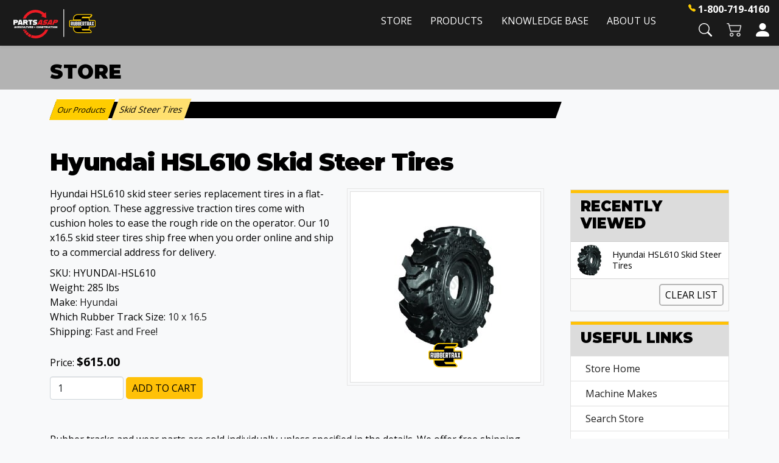

--- FILE ---
content_type: text/html; Charset=utf-8
request_url: https://store.rubbertrax.com/Hyundai-HSL610-Skid-Steer-Tires-p3306.htm
body_size: 21580
content:
<!DOCTYPE html>
<html lang="en" prefix="og: http://ogp.me/ns#">
<head itemscope itemtype="http://schema.org/WebSite">
<!-- Google Tag Manager -->
<script>(function(w,d,s,l,i){w[l]=w[l]||[];w[l].push({'gtm.start':
new Date().getTime(),event:'gtm.js'});var f=d.getElementsByTagName(s)[0],
j=d.createElement(s),dl=l!='dataLayer'?'&l='+l:'';j.async=true;j.src=
'https://www.googletagmanager.com/gtm.js?id='+i+dl;f.parentNode.insertBefore(j,f);
})(window,document,'script','dataLayer','GTM-PWVJL2C');</script>
<!-- End Google Tag Manager -->


<meta charset="UTF-8" />
<TITLE itemprop="name">Hyundai HSL610 Skid Steer Tires 30 x10-16</TITLE>
<META NAME="Description" CONTENT="Hyundai HSL610 series flat-proof 10 inch cushioned skid steer replacement tires already installed on the disposable rim. Replaces 10 x16.5 and 30 x10-16" />
<META NAME="Keywords" CONTENT="Hyundai HSL610 tires,Hyundai flatproof tires,Hyundai skid steer tires,hsl610 solid tires" />
<META NAME="Robots" CONTENT="index,follow" />
<META NAME="Revisit-after" CONTENT="30" />
<link rel="canonical" href="https://store.rubbertrax.com/Hyundai-HSL610-Skid-Steer-Tires-p3306.htm" />
<link rel="image_src" href="https://store.rubbertrax.com/catalog/SkidSteerTires/Solid/hyundaihsl610solidtires_Summit.jpg" />
<meta property="og:title" content="Hyundai HSL610 Skid Steer Tires" />
<meta property="og:type" content="website" />
<meta property="og:description" content="Hyundai HSL610 skid steer series replacement tires in a flat-proof option. These aggressive traction tires come with cushion holes to ease the rough ride on the operator. Our 10 x16.5 skid steer tires ship free when you order online and ship to a commercial address for delivery." />
<meta property="og:url" content="https://store.rubbertrax.com/Hyundai-HSL610-Skid-Steer-Tires-p3306.htm" />
<meta property="og:image" content="https://store.rubbertrax.com/catalog/SkidSteerTires/Solid/hyundaihsl610solidtires_Summit.jpg" />
<meta property="og:site_name" content="Rubbertrax" />

    <!-- COMMENTED OUT FOR CREATING CONFLICT WITH BS 5. WILL REMOVE OR REPLACE LATER. -->
    <!--<link type="text/css" rel="stylesheet" href="css/bootstrap.min.css" /> -->
    
    

    <link type="text/css" rel="stylesheet" href="css/datepicker3.min.css" />
    <link type="text/css" rel="stylesheet" href="css/facebook.min.css" />
    <link type="text/css" rel="stylesheet" href="css/screen.min.css" />
    <link type="text/css" rel="stylesheet" href="css/pcStorefront.min.css" />
    <link type="text/css" rel="stylesheet" href="css/quickview.min.css" />
    <link type="text/css" rel="stylesheet" href="css/pcSearchFields.min.css" />
    <link type="text/css" rel="stylesheet" href="css/search.min.css" />
    <link type="text/css" rel="stylesheet" href="css/slidebars.min.css" />
    <link type="text/css" rel="stylesheet" href="css/bulkaddtocart.min.css" />
    
    
    <link type="text/css" rel="stylesheet" href="../includes/mojozoom/mojozoom.min.css" />
    <link type="text/css" rel="stylesheet" href="../includes/javascripts/flickity/flickity.min.css" media="screen" />

 
  <!-- Favicons -->
    <link rel="apple-touch-icon" href="https://www.rubbertrax.com/img/favicons/apple-touch-icon.png" sizes="180x180">
    <link rel="icon" href="https://www.rubbertrax.com/img/favicons/favicon-32x32.png" sizes="32x32" type="image/png">
    <link rel="icon" href="https://www.rubbertrax.com/img/favicons/favicon-16x16.png" sizes="16x16" type="image/png">

<link href="https://netdna.bootstrapcdn.com/font-awesome/4.0.3/css/font-awesome.css" rel="stylesheet">
<link href='https://fonts.googleapis.com/css?family=Open+Sans:300italic,400italic,600italic,700italic,800italic,400,300,600,700,800' rel='stylesheet' type='text/css'>
<link type="text/css" rel="stylesheet" href="theme/rtx_bootstrap_5/css/theme.min.css" />
    
	<link rel="stylesheet" href="theme/rtx_bootstrap_5/css/superfish.min.css" media="screen">

<!-- RTX & BOOTSTRAP CSS FILES -->  
<link href="https://cdn.jsdelivr.net/npm/bootstrap@5.1.3/dist/css/bootstrap.min.css" rel="stylesheet" integrity="sha384-1BmE4kWBq78iYhFldvKuhfTAU6auU8tT94WrHftjDbrCEXSU1oBoqyl2QvZ6jIW3" crossorigin="anonymous">
<link type="text/css" rel="stylesheet" href="theme/rtx_bootstrap_5/css/rtx-general.min.css">
<link type="text/css" rel="stylesheet" href="theme/rtx_bootstrap_5/css/rtx-header.min.css">
<link type="text/css" rel="stylesheet" href="theme/rtx_bootstrap_5/css/pc-mods.min.css"><script src="../includes/jquery/jquery-3.5.1.min.js"></script>
<script type="text/javascript">
	var $pc = jQuery.noConflict();
	var $ = $pc;
</script>

<script src="../includes/jquery/jquery.divascookies-0.6.min.js"></script>

<script src="../includes/jquery/jquery.timepicker.min.js"></script>
<link rel="stylesheet" type="text/css" href="../includes/jquery/jquery.timepicker.css" />
<script src="../includes/jquery/jquery-ui.min.js"></script>
<link rel="stylesheet" type="text/css" href="../includes/jquery/jquery-ui.min.css" />
<meta name="viewport" content="width=device-width, initial-scale=1, maximum-scale=1">
</head>
<body class="bg-light" itemscope itemtype="http://schema.org/WebSite">

<!-- Google Tag Manager (noscript) -->
<noscript><iframe src="https://www.googletagmanager.com/ns.html?id=GTM-PWVJL2C"
height="0" width="0" style="display:none;visibility:hidden"></iframe></noscript>
<!-- End Google Tag Manager (noscript) -->



<div id="pcMainService" data-ng-controller="serviceCtrl"></div>
<div id="pre-header">
	 
</div>
 

  <nav class="navbar navbar-expand-lg fixed-top navbar-dark shadow-sm p-0 m-0" aria-label="Main navigation">
    <div class="container-fluid flex-column p-0 m-0">
      <div class="container-xxl pb-2 px-3 px-xxl-0">
        <div class="d-flex flex-row justify-content-between">

          <a class="navbar-brand pt-3" href="https://www.rubbertrax.com"><img id="rtx-logo" src="theme/rtx_bootstrap_5/images/parts-asap-rtx-logo.png" height="48" alt="Parts ASAP | RUBBERTRAX" /></a>

          <button class="navbar-toggler p-0 border-0 shadow-none" type="button" data-bs-toggle="offcanvas" aria-label="Toggle navigation">
            <span class="navbar-toggler-icon"></span>
          </button>
          <div id="RTXMenu" class="navbar-collapse offcanvas-collapse">
            <ul class="navbar-nav ms-auto mb-2 mb-lg-0 ms-4">
              <li class="nav-item">
                <a class="nav-link" href="https://store.rubbertrax.com">Store</a>
              </li>
              <li class="nav-item dropdown">
                <a class="nav-link dropdown-toggle" href="#" id="nav_pr" data-bs-toggle="dropdown" aria-expanded="false">Products</a>
                <ul id="nav_pr_ul" class="dropdown-menu row-cols-2" aria-labelledby="nav_pr" style="">
                  <li><a class="dropdown-item" href="https://www.rubbertrax.com/rubber-tracks">Rubber Tracks</a></li>
                  <li><a class="dropdown-item" href="https://www.rubbertrax.com/skid-steer-tires">Skid Steer Tires</a></li>
                  <li><a class="dropdown-item" href="https://www.rubbertrax.com/over-the-tire-tracks">Over-the-Tire Tracks</a></li>
                  <!--<li><a class="dropdown-item" href="https://www.rubbertrax.com/rubber-pads">Rubber Pads</a></li>-->
                  <li><a class="dropdown-item" href="https://www.rubbertrax.com/sprockets">Sprockets</a></li>
                  <li><a class="dropdown-item" href="https://www.rubbertrax.com/rollers">Rollers</a></li>
                  <li><a class="dropdown-item" href="https://www.rubbertrax.com/idlers">Idlers</a></li>
                </ul>
              </li>
              <li class="nav-item dropdown">
                <a class="nav-link dropdown-toggle" href="#" id="nav_kb" data-bs-toggle="dropdown" aria-expanded="false">Knowledge Base</a>
                <ul class="dropdown-menu" aria-labelledby="nav_kb">
                  <li><a class="dropdown-item" href="https://www.rubbertrax.com/tread-patterns">Tread Patterns</a></li>
                  <li><a class="dropdown-item" href="https://www.rubbertrax.com/measurement-guide">Measurement Guide</a></li>
                  <li><a class="dropdown-item" href="https://www.rubbertrax.com/rtx-tips">RTX Tips</a></li>
                <li><a class="dropdown-item" href="https://www.rubbertrax.com/faq">FAQ</a></li>
                </ul>
              </li>  
              <li class="nav-item dropdown">
                <a class="nav-link dropdown-toggle" href="#" id="nav_au" data-bs-toggle="dropdown" aria-expanded="false">About Us</a>
                <ul class="dropdown-menu" aria-labelledby="nav_au">
                  <li><a class="dropdown-item" href="https://www.rubbertrax.com/who-we-are">Who We Are</a></li>
                  <li><a class="dropdown-item" href="https://www.rubbertrax.com/news-media">News &amp; Media</a></li>
                  <li><a class="dropdown-item" href="https://www.rubbertrax.com/contact-us">Contact Us</a></li>
                </ul>
              </li>
            </ul>
          </div>

          <div class="d-flex flex-column">
            <div class="p-0 ps-4 pt-1 pb-1 text-white d-flex justify-content-end">
              <svg xmlns="http://www.w3.org/2000/svg" width="12" height="12" fill="rgb(255,205,0)" class="mt-1 me-1 bi bi-telephone-fill" viewBox="0 0 16 16">
                <path fill-rule="evenodd" d="M1.885.511a1.745 1.745 0 0 1 2.61.163L6.29 2.98c.329.423.445.974.315 1.494l-.547 2.19a.678.678 0 0 0 .178.643l2.457 2.457a.678.678 0 0 0 .644.178l2.189-.547a1.745 1.745 0 0 1 1.494.315l2.306 1.794c.829.645.905 1.87.163 2.611l-1.034 1.034c-.74.74-1.846 1.065-2.877.702a18.634 18.634 0 0 1-7.01-4.42 18.634 18.634 0 0 1-4.42-7.009c-.362-1.03-.037-2.137.703-2.877L1.885.511z"/>
              </svg>
              <a href="tel:+18007194160" class="nav-phone">1-800-719-4160</a>
            </div>
            <div class="p-0 ps-4 pt-1 pb-1 text-white d-flex justify-content-end">

              <!--<div class="d-flex flex-row ms-4">
                <a href="search.asp"><img id="NavSearch" src="theme/rtx_bootstrap_5/images/search.svg" height="22" alt="Search" title="Search"></a>
              </div>-->
              <div class="d-flex flex-row ms-4 position-relative">
                <a id="StoreSearchButton" data-bs-toggle="collapse" href="#RTXStoreSearch" role="button"><img id="NavSearch" class="nav-search-inactive" src="theme/rtx_bootstrap_5/images/search.svg" height="22" alt="Search" title="Search"></a>
              </div>
              <div class="d-flex flex-row ms-4 position-relative" data-ng-controller="QuickCartCtrl" data-ng-cloak>      
                <a href="viewcart.asp">
                  <img id="NavShoppingCart" src="theme/rtx_bootstrap_5/images/shopping-cart.svg" height="22" alt="Shopping Cart" title="Shopping Cart">
                  <span data-ng-show="shoppingcart.totalQuantity>0" class="ng-cloak position-absolute top-0 start-100 translate-middle badge bg-danger rounded-circle">{{shoppingcart.totalQuantityDisplay}}</span>
                </a>
              </div>
              <div class="d-flex flex-row ms-4">
                <a href="CustPref.asp"><img id="NavAccountLogIn" src="theme/rtx_bootstrap_5/images/login-account.svg" height="22" alt="Login/Create Account" title="Login/Create Account"></a>
              </div>            
            </div>
          </div>  
        </div>    
      </div>      
    </div>    
  </nav>
 
<div class="fixed-top collapse" id="RTXStoreSearch" style="top:65px;">
<div class="row"><div class="col-lg-6 col-xl-7"></div>
<div class="col-lg-6 col-xl-5">
  <div class="card card-body" style="background-color:rgba(26,26,26,1.00);">
    <form class="ng-pristine ng-valid" style="" role="search" action="showsearchresults.asp">
      <div class="input-group px-lg-4">
        <input type="hidden" name="pageStyle" value="H">
        <input type="hidden" name="resultCnt" value="">
        <input type="text" class="form-control"  name="keyword" placeholder="Search our store" aria-label="Search" aria-describedby="search-button">
        <button class="btn btn-yellow" type="submit" id="search-button">Search</button>
      </div>
    </form>
  </div>
</div></div> 
</div>        


  <div class="rtx-interior-header container-fluid mt-0 pt-0 pb-0">
    <div class="container pt-4 pb-2">
      <h2 class="mb-0">Store</h2>
      <!--<p class="mt-0">Your one-stop shop for all things Rubbertrax!</p>-->
    </div>
  </div>

 
	
<div id="pcMainArea" class="container">      

    <div class="row">
    
        
        

            <div class="col-md-8 col-xl-9">
        
                
        
            <!--Body content-->
<script type="application/ld+json">
{
  "@context": "https://schema.org/",
  "@type": "Product",
  "name": "Hyundai HSL610 Skid Steer Tires",
  "image": "https://store.rubbertrax.com//store/pc/pc/catalog/SkidSteerTires/Solid/hyundaihsl610solidtires_Summit.jpg",
  "category": "Motor Vehicle Parts",
  "description": " <h2>10-Inch Hyundai Skid Steer Tires</h2><p>These are the 30x10-16 solid-type flat-proof skid steer replacement tires for the Hyundai series skid steers. These are mounted to a disposable rim and ready to be installed. Do not waste time taking the tire in to have it mounted or patched. With this disposable rim, you can remove your tires and install these new tires in the field without a call to the tire repair shop. Save on the service fee and install these tires yourself. They come in a directional tread pattern to generate aggressive traction. This solid tire size is the replacement size for the 10 x16.5 pneumatic skid steer tire.</p><br> <p>These tires are solid to prevent a flat tire but are also cushioned with aperture holes for operator comfort and additional traction with the given flexibility.This is a proven tire you can rely on for long-term service.</p><br> <p>The size 30x10-16 is designed to replace the 10x16.5 pneumatic tire.<br></p><p>Some common Hyundai machines for this size include: </p> <ul><li>Hyundai HSL610</li></ul><br> <p><span style='font-weight: bold;'>Tire Specifications:</span></p> <br> <ul><li>30-INCH OUTSIDE DIAMETER</li> <li>10-INCH SECTION WIDTH</li> <li>16-INCH WHEEL DIAMETER</li> <li>6-INCH WIDE WHEEL</li><li>8 LUG NUT HOLES</li> </ul> <h4>Hyundai Skid Steer Tire Options</h4> <div class='accordion accordion-flush' id='faq-general-accordian'> <div class='accordion-item'> <h2 class='accordion-header' id='faq-general-h1'> <button class='accordion-button collapsed' type='button' data-bs-toggle='collapse' data-bs-target='#faq-general-c1' aria-expanded='false' aria-controls='faq-general-c1'> <a name='SingleTire' target='_self'>Can I purchase a single Hyundai HSL610 tire? </a></button> </h2><div id='faq-general-c1' class='accordion-collapse collapse' aria-labelledby='faq-general-h1' data-bs-parent='#faq-general-accordian'> <div class='accordion-body'> We will be happy to sell you a single track or tire, although we do recommend replacing tiresin sets to maintain even wear. If you are buying a single tire we need to know which side you are installing it because directional tires come in two separate wheel patterns. </div> </div> </div> <div class='accordion-item'> <h2 class='accordion-header' id='faq-general-h2'> <button class='accordion-button collapsed' type='button' data-bs-toggle='collapse' data-bs-target='#faq-general-c2' aria-expanded='false' aria-controls='faq-general-c2'> Are there tread pattern options for my Hyundai skid steer tires? </button> </h2> <div id='faq-general-c2' class='accordion-collapse collapse' aria-labelledby='faq-general-h2' data-bs-parent='#faq-general-accordian'> <div class='accordion-body'> Yes! We have multiple tread pattern options depending on your job site needs.This tire size is a standard Bobcat<sup>®</sup> tire size so here are the links to your tread pattern options:<ul> <li><a href='Non-Directional-Skid-Steer-Tires-10-Inch-415p3370.htm' target='_blank'>Non-Directional 10 Inch Skid Steer Tires</a></li> <li><a href='Smooth-Solid-Skid-Steer-Tires-10-Inch-415p3371.htm' target='_blank'>Smooth 10 Inch Skid Steer Tires</a></li></ul></div> </div> </div><div class='accordion-item'><h2 class='accordion-header' id='faq-general-h3'> <button class='accordion-button collapsed' type='button' data-bs-toggle='collapse' data-bs-target='#faq-general-c3' aria-expanded='false' aria-controls='faq-general-c3'> Do you have Non-Marking tires for indoor use?</button> </h2> <div id='faq-general-c3' class='accordion-collapse collapse' aria-labelledby='faq-general-h3' data-bs-parent='#faq-general-accordian'> <div class='accordion-body'> Yes, We have the non-marking 10 inch skid steer tires for indoor use that will not leave black streaks on finished surfaces and concrete. <a href='Non-Marking-Non-Directional-10-In-Skid-Steer-Tires-415p3369.htm' target='_blank'>Non-Marking 10 Inch Skid Steer Tires</a> </div> </div> </div> </div> ",
  "sku": "HYUNDAI-HSL610",
  "mpn": "HYUNDAI-HSL610",
  "brand": {
    "@type": "Brand",
    "name": "Rubbertrax"
  },
	
  "offers": {
    "@type": "Offer",
    "url": "https://store.rubbertrax.com/store/pc/Hyundai-HSL610-Skid-Steer-Tires-p3306.htm",
    "priceCurrency": "USD",
    "price": "615",
    "sku": "HYUNDAI-HSL610",
    "priceValidUntil": "2/25/2026",
    "itemCondition": "http://schema.org/NewCondition",
    "availability": "http://schema.org/InStock",
   "seller": {
      "@type": "Organization",
     "name": "Rubbertrax"
 },
 "shippingDetails": {
  "@type": "OfferShippingDetails",
  "shippingRate": {
    "@type": "MonetaryAmount",
    "value": "0",
    "currency": "USD"

  },
 "deliveryTime": {
            "@type": "ShippingDeliveryTime",
            "businessDays": {
                "@type": "OpeningHoursSpecification",
                "dayOfWeek": [
                    "https://schema.org/Monday",
                    "https://schema.org/Tuesday",
                    "https://schema.org/Wednesday",
                    "https://schema.org/Thursday",
                    "https://schema.org/Friday"
                ]
            },
            "cutoffTime": "14:00:15Z",
            "handlingTime": {
                "@type": "QuantitativeValue",
                "minValue": 1,
                "maxValue": 2,
                "unitCode": "d"
            },
            "transitTime": {
                "@type": "QuantitativeValue",
                "minValue": 1,
                "maxValue": 3,
                "unitCode": "d"
           
            },
  "shippingDestination": {
    "@type": "DefinedRegion",
    "addressCountry": "US"
     }
   } 
 } 
}    

}
</script>
<script type=text/javascript>

	function validateNumber(field)
	{
		var val=field.value;
		if(!/^\d*$/.test(val)||val==0)
		{
				alert("Enter numbers greater than zero.");
				field.focus();
				field.select();
		}
	}


	function isDigit(s)
	{
	var test=""+s;
	if(test=="0"||test=="1"||test=="2"||test=="3"||test=="4"||test=="5"||test=="6"||test=="7"||test=="8"||test=="9")
	{
	return(true) ;
	}
	return(false);
	}

	function allDigit(s)
	{
	var test=""+s ;
	for (var k=0; k <test.length; k++)
	{
		var c=test.substring(k,k+1);
		if (isDigit(c)==false)
	{
	return (false);
	}
	}
	return (true);
	}

	function checkproqty(fname)
	{
	
	if (fname.value == "")
	{
		alert("Please enter a value in this field.");
		fname.focus();
		return (false);
		}
	if (allDigit(fname.value) == false)
	{
		alert("Please enter a positive integer in this field.");
		fname.focus();
		return (false);
	}
	if (fname.value == "0")
	{
		alert("Please enter a positive integer in this field.");
		fname.focus();
		return (false);
	}
	
	TempValue=eval(fname.value);
	if (TempValue > 287)
	{
		alert("The quantity of Hyundai HSL610 Skid Steer Tires that you are trying to order is greater than the quantity that we currently have in stock. We currently have 287 unit(s) in stock.");
		fname.focus();
		return (false);
	}
	
	return (true);
	}
	

function optwin(fileName)
	{
	myFloater = window.open('','myWindow','scrollbars=yes,status=no,width=400,height=300')
	myFloater.location.href = fileName;
}

</script>

<!-- Link to MojoZoom image magnifier -->




<!-- Start Form -->

<div id="pcMain" class="pcViewPrd">
	<div class="pcMainContent">
		<!-- Start Form -->
    <form autocomplete="off" method="post" action="instPrd.asp" name="additem" class="pcForms" onSubmit="return checkproqty(document.additem.quantity);">
		<script type=text/javascript>
		imagename='';
		pcv_jspIdProduct='';
		pcv_jspCurrentUrl='';
		
		function enlrge(imgnme) {
			lrgewin = window.open("about:blank", "", "height=200,width=200,status=no,titlebar=yes")
			imagename = imgnme;
			setTimeout('update()', 500)
		}

		function pcAdditionalImages(jspCurrentUrl,jspIdProduct) {
			lrgewin=window.open("about:blank","","height=600,width=800,status=no,titlebar=yes")
			pcv_jspIdProduct = jspIdProduct;
			pcv_jspCurrentUrl = jspCurrentUrl;
			setTimeout('updateAdditionalImages()',500)
		}
		
		function win(fileName)
			{
			myFloater=window.open('','myWindow','scrollbars=auto,status=no,width=500,height=400')
			myFloater.location.href=fileName;
			}
		
		function updateAdditionalImages() {
			
			doc=lrgewin.document;
			doc.open('text/html');			
			doc.write('<HTML><HEAD><TITLE>Loading Image Viewer<\/TITLE>')
			doc.write('<link type="text/css" rel="stylesheet" href="css/pcStorefront.css" /><\/HEAD>')
			doc.write('<BODY bgcolor="white" topmargin="4" leftmargin="0" rightmargin="0" onload="document.viewn.submit();" bottommargin="0">')
			doc.write('<div id="pcMain">');
			doc.write('<form name="viewn" action="viewPrdPopWindow.asp?idProduct=' + pcv_jspIdProduct + '" method="post" class="pcForms">');
			doc.write('<table class="pcMainTable"><tr><td>');		
			doc.write('<input name="idProduct" type="hidden" value="' + pcv_jspIdProduct + '" \/>');
			doc.write('<input name="pcv_strCurrentUrl" type="hidden" value="' + pcv_jspCurrentUrl + '" \/>');		
			doc.write('<\/td><\/tr><tr><td align="center">' + "Loading Product Images... If the images do not appear in 15 seconds <input type='submit' name='Submit2' value='Click Here' id='submit2' class='submit2'>." + '<\/td><\/tr><\/table>');
			doc.write('</form>');
			doc.write('</div>');
			doc.write('<\/BODY><\/HTML>');
			doc.close();
		}

		function update() {
			doc = lrgewin.document;
			doc.open('text/html');
			doc.write('<HTML><HEAD><TITLE>Enlarged Image<\/TITLE><\/HEAD><BODY bgcolor="white" onLoad="if  (self.resizeTo) self.resizeTo((document.images[0].width+60),(document.images[0].height+150)); return false;" topmargin="4" leftmargin="0" rightmargin="0" bottommargin="0"><table width=""' + document.images[0].width + '" border="0" cellspacing="0" cellpadding="0" align="center"><tr><td>');
			doc.write('<IMG style="max-width: 1024px; max-height: 1024px" SRC="' + imagename + '"><\/td><\/tr><tr><td><form name="viewn"><A HREF="javascript:window.close()"><img  src="../pc/images/close.gif" align="right" border=0><\/a><\/td><\/tr><\/table>');
			doc.write('<\/form><\/BODY><\/HTML>');
			doc.close();
		}
		
</script>
		<div class="pcPageNav mb-4" id="rtxstore-breadcrumbs" itemscope itemtype="http://schema.org/BreadcrumbList">
			<a href='viewCategories.asp'>Our Products</a>: <span itemprop="itemListElement" itemscope itemtype="http://schema.org/ListItem"><span itemscope id="https://store.rubbertrax.com//store/pc/Skid-Steer-Tires-c415.htm" itemtype="http://schema.org/Thing" itemprop="item" href="Skid-Steer-Tires-c415.htm"><span class="current-crumb" itemprop="name">Skid Steer Tires</span></span><meta itemprop="position" content="1" /></span>
		</div>
	<h1 class="mt-5 mb-3" itemprop="name" >Hyundai HSL610 Skid Steer Tires</h1>

<!--<div id="pcViewProductC" class="pcViewProduct">-->
<div id="pcViewProductC" class="me-xl-4">
	<!--<div class="pcViewProductLeft">-->
  <div class="float-lg-end ms-lg-3 ms-xxl-5">
	
    	<div id="mainimgdiv" class="mt-2 card pcShowMainImage" style="outline:1px solid rgb(230,230,230); outline-offset:4px;" ">
				                        
  <!--MAIN IMAGE CALLED -->
                        <a href="catalog/SkidSteerTires/Solid/hyundaihsl610solidtires_det.jpg" onclick="return mainImgClick(this);" class="highslide">
                            <img id="mainimg" class="p-5 py-3 py-md-5 m-2" itemprop="image" src='catalog/SkidSteerTires/Solid/hyundaihsl610solidtires_Summit.jpg' alt="Hyundai HSL610 Solid  10 x16.5 Tires"/>
                            
                          <div class="position-absolute bottom-0 start-50 translate-middle-x mb-3 mb-md-4"><img src="theme/rtx_bootstrap_5/images/rtx-logo_combined.svg" height="40" alt="Rubbertrax"></div>
                        </a>
                        
                    
                    	    <div class="highslide-caption">Hyundai HSL610 Skid Steer Tires</div>
                	

                
            </div>
            
        
	<script type=text/javascript>	
		var pcv_hasAdditionalImages = false
		var pcv_strIsMojoZoomEnabled = false;
		var pcv_strMojoZoomOrientation = "left";
		var pcv_strUseEnhancedViews = true;
		
			var CurrentImg=1;
		

		$pc(document).ready(function() {
			

				// Init Highslide
				hs.align = 'center';
				hs.transitions = ['expand', 'fade'];
				hs.outlineType = 'rounded-white';
				hs.fadeInOut = true;
				hs.dimmingOpacity = 0.3;
				hs.expandCursor = null;
				
				hs.numberPosition = 'caption';
				
		});
		
		$pc(window).on('load', function() {
			

			$(".pcShowAdditional a").click(function(e) {
				if ($(this).hasClass('current')) {
			} else {
					CurrentImg = $(this).attr("id");
					setMainImg($(this).find("img").attr("src"), $(this).attr("href"), $(this).find("img").attr("alt"));

					$(".pcShowAdditional a").removeClass('current').css("cursor", "pointer");
					$(this).addClass('current');

					e.preventDefault();

					$(this).css("cursor", "");
			}
			});
		});
	</script>

   </div>
  <div class="">
		<div class='pcShowProductSDesc'><span>Hyundai HSL610 skid steer series replacement tires in a flat-proof option.  These aggressive traction tires come with cushion holes to ease the rough ride on the operator. Our 10 x16.5 skid steer tires ship free when you order online and ship to a commercial address for delivery.</span></div>
	<div class="pcShowProductSku">
		SKU: <span itemprop="sku" id="sku">HYUNDAI-HSL610</span>
	</div>
<div class='pcShowProductWeight'>Weight: 
                    <span itemprop="weight" id="appw1">285</span>
                     lbs 
                    <span id="appw2" style="display:none"></span>
                    </div>
	    <span>
        	<meta  content="" />
      	</span>
	<div class='pcShowProductCustSearch'>Make: <a href='showsearchresults.asp?customfield=1&amp;SearchValues=209'>Hyundai</a></div><div class='pcShowProductCustSearch'>Which Rubber Track Size: <a href='showsearchresults.asp?customfield=2&amp;SearchValues=187'>10 x 16.5</a></div><div class='pcShowProductCustSearch'>Shipping: <a href='showsearchresults.asp?customfield=5&amp;SearchValues=175'><a href="viewcontent.asp?idpage=15" target="_blank">Fast and Free!</a></a></div><script>DefaultReward=0;</script><div class='pcShowPrices'><div class="pcShowProductPrice mt-4"><span class="pcShowProductMainPrice">Price: <link itemprop="url" href='https://store.rubbertrax.com/store/pc/Hyundai-HSL610-Skid-Steer-Tires-p3306.htm' />
                <span id="mainprice" >$615.00</span>
                <meta itemprop="price" content="615" />

			</span>
            </div></div>
            <style type="text/css">
            .promoWrapper {padding:14px; background:#eee; border-radius:5px; margin-bottom:10px}
            .promoMsg h4 {margin:0}
             #promodetails h4 {margin:5px 0 5px 0}
            .promoMsg a:visited,.promoMsg a:active,  .promoMsg a:focus {color:initial; text-decoration: none!important}
            .promoMsg .phint {font-size:10px; color:#777; display:block; padding-bottom:5px}
            .promoWrapper span.variation {display:block}
            #promodetails span:first-of-type{margin-top:5px}
            .highlight {font-weight:bold}
            </style>



        <!-- Start Product Options -->
        
  <div class="pcShowProductOptions">
		<ul class="pcShowProductOptionsList">
	
	</ul>
    <input type="hidden" name="OptionGroupCount" value="">
  </div>	

		<!-- End Product Options -->

		<!-- Start Custom Input Fields -->
        
					<input type="hidden" name="XFCount" value="0" />		
					
		<!-- End Custom Input Fields -->


        <!-- Start Quantity and Add to Cart -->
        
    <!-- Cart -->
    <div class="pcShowAddToCart">
		

			<input type="text" class="form-control form-control-inline" name="quantity" size="10" maxlength="10" value="1" >

			
      
		<input type="hidden" name="idproduct" value="3306">
		<meta itemprop="productID" content="3306" />
		<meta itemprop="url" content="https://store.rubbertrax.com/Hyundai-HSL610-Skid-Steer-Tires-p3306.htm" />

		
 
      <!--<button class="pcButton pcButtonAddToCart" id="submit" name="add">
         <img src="images/sample/pc_button_add.gif" alt="Add to the cart" />
      <span class="pcButtonText">Add to Cart</span>
      </button>
      -->
      <button class="btn btn-yellow pcButtonAddToCart" id="submit" name="add">
				Add to Cart
      </button>
					
	</div>

        <!-- End Quantity and Add to Cart -->
		
		<!-- Start Widgets -->
        
		<!-- End Widgets -->
		
        <!-- Start required cross selling -->
        
        <!-- End required cross selling -->
        <div class="pcShowButtons">
        <!-- Start Show WishList -->
        
        <!-- End Show WishList -->
        </div>

				

    <!--</div>--><!--end left-->
	  <!--<div class="pcViewProductRight">-->
    
    <!--right-->
   </div><!--ADDED TO FORCE IMAGE TO FLOAT-->
	<div class="pcClear"></div>     

	<div class="pcViewProductBottom">
		<!-- Start Back and Next Buttons -->
		
		<!-- End Back and Next Buttons -->

		<!-- Start cross selling -->
		
		<!-- End cross selling -->

		<!-- Start cross selling -->
		
		<!-- End cross selling -->
		<!-- Start long product description -->
		
    <!--<div class="pcClear"></div>-->
        <div id="details" class="pcShowProductLDesc mt-5">
            <p>Rubber tracks and wear parts are sold individually unless specified in the details. We offer free shipping across the USA when you order online and ship to a commercial address. *Some restrictions apply.</p>
            <!--<div class="pcSectionTitle">
    	        Rubber tracks and wear parts are sold individually unless specified in the details. We offer free shipping across the USA when you order online and ship to a commercial address. *Some restrictions apply.
            </div>-->
        <div class="pcSectionContents"> <h2>10-Inch Hyundai Skid Steer Tires</h2><p>These are the 30x10-16 solid-type flat-proof skid steer replacement tires for the Hyundai series skid steers. These are mounted to a disposable rim and ready to be installed. Do not waste time taking the tire in to have it mounted or patched. With this disposable rim, you can remove your tires and install these new tires in the field without a call to the tire repair shop. Save on the service fee and install these tires yourself. They come in a directional tread pattern to generate aggressive traction. This solid tire size is the replacement size for the 10 x16.5 pneumatic skid steer tire.</p>                    <br>       <p>These tires are solid to prevent a flat tire but are also cushioned with aperture holes for operator comfort and additional traction with the given flexibility.  This is a proven tire you can rely on for long-term service.</p>                    <br>       <p>The size 30x10-16 is designed to replace the 10x16.5 pneumatic tire.  <br>    </p>                              <p>Some common Hyundai machines for this size include: </p>                             <ul>                            <li>Hyundai HSL610</li>                          </ul><br>       <p><span style="font-weight: bold;">Tire Specifications:</span></p> <br>       <ul>      <li>30-INCH OUTSIDE DIAMETER</li>             <li>10-INCH SECTION WIDTH</li>             <li>16-INCH WHEEL DIAMETER</li>             <li>6-INCH WIDE WHEEL</li>                <li>8 LUG NUT HOLES</li>     </ul> <h4>Hyundai Skid Steer Tire Options</h4> <div class="accordion accordion-flush" id="faq-general-accordian">             <div class="accordion-item">               <h2 class="accordion-header" id="faq-general-h1">                 <button class="accordion-button collapsed" type="button" data-bs-toggle="collapse" data-bs-target="#faq-general-c1" aria-expanded="false" aria-controls="faq-general-c1">                   <a name="SingleTire" target="_self">Can I purchase a single Hyundai HSL610 tire? </a>                </button>               </h2>                <div id="faq-general-c1" class="accordion-collapse collapse" aria-labelledby="faq-general-h1" data-bs-parent="#faq-general-accordian">                 <div class="accordion-body">                   We will be happy to sell you a single track or tire, although we do recommend replacing tires  in sets to maintain even wear. If you are buying a single tire we need to know which side you are installing it because directional tires come in two separate wheel patterns.                 </div>               </div>             </div>             <div class="accordion-item">               <h2 class="accordion-header" id="faq-general-h2">                 <button class="accordion-button collapsed" type="button" data-bs-toggle="collapse" data-bs-target="#faq-general-c2" aria-expanded="false" aria-controls="faq-general-c2">                   Are there tread pattern options for my Hyundai skid steer tires?                 </button>               </h2>               <div id="faq-general-c2" class="accordion-collapse collapse" aria-labelledby="faq-general-h2" data-bs-parent="#faq-general-accordian">                 <div class="accordion-body">                   Yes! We have multiple tread pattern options depending on your job site needs.  This tire size is a standard Bobcat<sup>®</sup> tire size so here are the links to your tread pattern options:<ul> <li><a href="Non-Directional-Skid-Steer-Tires-10-Inch-415p3370.htm" target="_blank">Non-Directional 10 Inch Skid Steer Tires</a></li> <li><a href="Smooth-Solid-Skid-Steer-Tires-10-Inch-415p3371.htm" target="_blank">Smooth 10 Inch Skid Steer Tires</a></li>                  </ul></div>               </div>             </div>              <div class="accordion-item">                <h2 class="accordion-header" id="faq-general-h3">                 <button class="accordion-button collapsed" type="button" data-bs-toggle="collapse" data-bs-target="#faq-general-c3" aria-expanded="false" aria-controls="faq-general-c3"> Do you have Non-Marking tires for indoor use?                  </button>               </h2>               <div id="faq-general-c3" class="accordion-collapse collapse" aria-labelledby="faq-general-h3" data-bs-parent="#faq-general-accordian">                 <div class="accordion-body">                   Yes, We have the non-marking 10 inch skid steer tires for indoor use that will not leave black streaks on finished surfaces and concrete. <a href="Non-Marking-Non-Directional-10-In-Skid-Steer-Tires-415p3369.htm" target="_blank">Non-Marking 10 Inch Skid Steer Tires</a>                 </div>               </div>             </div>           </div> </div>
    </div>
	
		<!-- End long product description -->
		
    <!-- Start Product reviews -->
    
    <!-- End Product reviews -->
	</div>
</div>  <!-- pcViewProduct -->     
<script type=text/javascript>

				
		
		function cdDynamic() 
		{
		
			
				if (rtype==0)
				{
					document.additem.action="instPrd.asp";
					document.additem.method="POST";
					document.additem.submit();
				}
				else
				{
					return(true);
				}
		
		
			if (rtype==1)
			{
				return(false);
			}
		}				


        function CheckRequiredCS(reqstr)
        {
            if (reqstr.length>0)
            {
                var objArray = reqstr.split(",");
                var i = 0;
                while (i < objArray.length)
                {
                    var obj = eval(objArray[i]);
			        if (obj.checked==0) 
			        {
				        alert("The product cannot be added to the shopping cart.\n"+ obj.value + " is a required option.\n");
				        return false;
			        }     
			        i+=1;       
			    }
			}
			return true;
        }
		
</script>
        </form>
        <!-- End Form -->
          
					
	<script type=text/javascript>
		$pc(window).on('load', function() {
			var obj = document.getElementById("overlay");
			if(getURLParam("atc") == 1) {
				openDialog('<a href="viewcart.asp?cs=1" role="button" class="btn btn-default">View Cart</a><a role="button" class="btn btn-default ms-1" data-bs-dismiss="modal"  data-bs-dismiss="modal">Continue Shopping</a>', '<div id="OverlayMsgDialog" title="Item(s) added to the cart" style="display:; text-align: left;"><div class="ui-main"><div style="margin: 5px 0 5px 0;">Your item(s) were added</div>Cart contains 0 Item(s) | Subtotal: $0.00</div></div>', 'Item(s) added to the cart', false);
			}
		});
	</script>



        <script type=text/javascript>
            function stopRKey(evt)
            {
                var evt  = (evt) ? evt : ((event) ? event : null);
                var node = (evt.target) ? evt.target : ((evt.srcElement) ? evt.srcElement : null);
                if ((evt.keyCode == 13) && (node.type != "textarea") && (node.getAttribute("name") != "keyword")) { return false; }
            }
            document.onkeypress = stopRKey;
        </script>
    	
  	</div>
    
	<div class="pcClear"></div>
</div>


                <div class="pcClear"></div>
            </div>

        
          
 <!-- INSERT RIGHT SIDE MENU -->  
          
         
        
            <div class="col-md-4 col-xl-3 mt-5">
    
                <div class="left_nav mt-md-5 pt-md-5">
                
                    <div id="pcMainAreaLinks">
                        
                    </div>
                                        
                    <div id="pcMainAreaRecent">
						
				<div id="pcRecentProducts" class="card mb-3">
					<!--<h3>Recently Viewed...</h3>-->
          <div class="rtxstore-side-menu-title border-5 border-warning border-start-0 border-top border-bottom-0 border-end-0"><h3>Recently Viewed</h3></div>
            
					           
              <div class="d-flex position-relative rtxstore-recently-viewed-product align-items-center">
                        
                <div class="flex-shrink-0" style=" background-color:white; padding:3px; margin:2px;">
                  <img src="catalog/SkidSteerTires/Solid/hyundaihsl610solidtires_rubbertrax.jpg" width="50" alt="Hyundai HSL610 Skid Steer Tires">
                </div>
                         
                <div class=" flex-grow-1 ms-2">
                  <a href="Hyundai-HSL610-Skid-Steer-Tires-p3306.htm" class="d-block lh-sm rtxstore-recently-viewed-product-link stretched-link" title="">Hyundai HSL610 Skid Steer Tires</a>
                </div>
              </div>
           
              <!--   
							<div class="pcRecentProduct">
								<a href="Hyundai-HSL610-Skid-Steer-Tires-p3306.htm" title="">
                       
                         <img src="catalog/SkidSteerTires/Solid/hyundaihsl610solidtires_rubbertrax.jpg" alt="Hyundai HSL610 Skid Steer Tires">
                       Hyundai HSL610 Skid Steer Tires</a>
                <br/>
							</div> --></%>
								
					<!--<div class="pcClearViewedPrdList">
					<a href="javascript:ClearViewedPrdList();">Clear List</a>
					</div>-->
          <div class="rtxstore-clear-recently-viewed-products p-2 text-end">
					  <a class="btn btn-gray" href="javascript:ClearViewedPrdList();">Clear List</a>
					</div>
					<div id="clearViewedPrdListCookie"></div>
			</div>
			
                    </div>

                    <div id="pcMainUsefulLinks">
                        

<div id="pcUsefulLinks" class="card mb-3">
  <div class="rtxstore-side-menu-title border-5 border-warning border-start-0 border-top border-bottom-0 border-end-0"><h3>Useful Links</h3></div>    
  <ul class="list-group list-group-flush w-100">
		<li class="list-group-item"><a href="https://store.rubbertrax.com" class="stretched-link">Store Home</a></li>
    <li class="list-group-item"><a href="https://store.rubbertrax.com/viewcategories.asp" class="stretched-link">Machine Makes</a></li>
    <li class="list-group-item"><a href="https://store.rubbertrax.com/search.asp" class="stretched-link">Search Store</a></li>
    <li class="list-group-item"><a href="https://store.rubbertrax.com/viewcart.asp" class="stretched-link">View Cart</a></li>
    <li class="list-group-item"><a href="https://www.rubbertrax.com/faq" class="stretched-link">General FAQ</a></li>    
    <li class="list-group-item"><a href="https://www.rubbertrax.com/contact-us" class="stretched-link">Contact Us</a></li>

		<!--<li><a href="default.asp">Store Home</a></li>
    <li><a href="viewcategories.asp">Browse Catalog</a></li>
    <li><a href="viewbrands.asp">Browse Brands</a></li>-->
		
    
	</ul>
</div>                   
                    </div>
                  
                    <div id="rtxstore-shipping-sidenav">
                      <div id="pcUsefulLinks" class="card mb-3">
                        <div class="rtxstore-side-menu-title border-5 border-warning border-start-0 border-top border-bottom-0 border-end-0"><h3>Fast &amp; Free Shipping!</h3></div>    
                        <div class="card-body text-center" style="background-color:rgb(255,205,0);">
                          <p class="" style="font-size:1.0rem;">Free shipping from one of our seven warehouses.<sup>*</sup></p>
                          <img src="https://www.rubbertrax.com/img/shipping-map_white.gif" class="img-fluid" alt="Rubbertrax Shipping Map">
                          <p class="mt-2 mb-0" style="font-size:0.7rem"><sup>*</sup> Restrictions apply. See details <span class="text-nowrap">at checkout.</span></p>
                        </div>
                      </div>                        
                    </div>

                    <div id="pcMainCategorySearchFields">
                                          
                    </div>
                
                </div>
    
            </div>

        
         

    </div>
</div>

 <footer class="footer">
  <div id="footer-social-subscribe" class="container-fluid py-4">
      <div class="container">
        <div class="row row-cols-1 row-cols-md-2">
          <div id="social-media-list" class="col col-lg-5">
            <h3 class="text-uppercase">Let's Get Social</h3>
            <br>
            <p><em>Find us <b>@rubbertrax</b></em></p>
            <p>
              <a href="https://www.instagram.com/rubbertrax" target="_blank"><img class="social" src="https://www.rubbertrax.com/img/social-media_instagram.png" alt="Rubbertrax Instagram"></a>
              <a href="https://www.twitter.com/rubbertrax" target="_blank"><img class="social" src="https://www.rubbertrax.com/img/social-media_twitter.png" alt="Rubbertrax Twitter"></a>
              <a href="https://www.facebook.com/pages/Rubbertrax/172030423715" target="_blank"><img class="social" src="https://www.rubbertrax.com/img/social-media_facebook.png" alt="Rubbertrax Facebook"></a>
              <a href="https://www.youtube.com/channel/UCB48GZTjjcW4jJ8MXuQZJFg" target="_blank"><img class="social" src="https://www.rubbertrax.com/img/social-media_youtube.png" alt="Rubbertrax YouTube"></a>
              <a href="https://www.linkedin.com/company/rubbertrax" target="_blank"><img class="social" src="https://www.rubbertrax.com/img/social-media_linkedin.png" alt="Rubbertrax LinkedIn"></a>
            </p>
          </div>
          <div id="subscribe-form" class="col col-lg-7">
            <!--<h3 class="text-uppercase">Let's Stay In Touch</h3>
            <br>
            <p>Get the inside scoop on upcoming sales and product news by subscribing to our mailing list below. You can unsubscribe at any time.</p>-->
            <!--<form method="post" action="<?php print($subscribeURL)?>">-->
              <!--<div id="SubscribeForm" class="input-group mb-3">              
                <input id="subscribeEmail" type="text" class="form-control" placeholder="Enter your email address" aria-label="Enter your email address" aria-describedby="button-subscribe" required>
                <button class="btn btn-outline-secondary" type="button" id="button-subscribe" data-bs-toggle="modal" data-bs-target="#subscribeForm">Subscribe</button>
              </div>-->
            <!--</form>-->
            <!-- onclick="SubscribeForm(document.getElementById('subscribeEmail').value)" --> 
          </div>
        </div>
      </div>
  </div>
  <div id="FooterBottom" class="container-fluid bg-dark py-4">
    <div class="container-xxl d-flex flex-wrap">
      <div class="text-start flex-fill pe-0 pe-lg-5">
        <div class="pb-1" style="font-size: 0.8rem">
          <img src="https://www.rubbertrax.com/img/rtx-logo-alt.svg" height="34" alt="RUBBERTRAX">
        </div>
        <ul class="list-unstyled">
          <li><a href="https://www.bing.com/maps?osid=1887ee89-0666-41e2-9c27-f8d45101a160&cp=33.653995~-83.990954&lvl=18&imgid=e2092c04-3806-4d09-90b2-2eaba0e6f2b1&v=2&sV=2&form=S00027" style="line-height: 1.1rem" target="_blank">1721 Old Covington Rd. N.E.<br>Conyers, GA 30013 USA</a></li>
          <li><a href="tel:+18007194160">1-800-719-4160</a></li>
          <li><a href="https://www.rubbertrax.com/contact-us">quotes@rubbertrax.com</a></li>
        </ul>
      </div>
      <div class="d-none d-xxl-block pe-5 me-5"></div>
      <div class="text-start flex-fill mt-4 mt-sm-0 ms-sm-3 ms-md-1">
        <h5 class="text-lg-nowrap">Store &amp; Products</h5>
        <ul class="me-xl-4 list-unstyled rtx-list-columns-small">
          <li class=""><a class="" href="https://store.rubbertrax.com">Store</a></li>
          <li class=""><a class="" href="https://www.rubbertrax.com/rubber-tracks">Rubber Tracks</a></li>
          <li class=""><a class="" href="https://www.rubbertrax.com/skid-steer-tires">Skid Steer Tires</a></li>
          <li class=""><a class="text-md-nowrap" href="https://www.rubbertrax.com/over-the-tire-tracks">Over-the-Tire Tracks</a></li>
        <!--  <li class=""><a class="" href="https://www.rubbertrax.com/rubber-pads">Rubber Pads</a></li>-->
          <li class=""><a class="" href="https://www.rubbertrax.com/sprockets">Sprockets</a></li>
          <li class=""><a class="" href="https://www.rubbertrax.com/rollers">Rollers</a></li>
          <li class=""><a class="" href="https://www.rubbertrax.com/idlers">Idlers</a></li>
        </ul>
      </div>
      <div class="text-start flex-fill mt-4 mt-sm-0 ms-sm-3 ms-md-1">
        <h5 class="text-lg-nowrap">Company &amp; Knowledge</h5>
        <ul class="me-xl-4 list-unstyled rtx-list-columns-small">
          <li><a href="https://www.rubbertrax.com/who-we-are">Who We Are</a></li>
          <li><a href="https://www.rubbertrax.com/news-media">News &amp; Media</a></li>
          <li><a href="https://www.rubbertrax.com/tread-patterns">Tread Patterns</a></li>
          <li><a class="text-md-nowrap" href="https://www.rubbertrax.com/measurement-guide">Measurement Guide</a></li>
          <li><a href="https://www.rubbertrax.com/rtx-tips">RTX Tips</a></li>
          <li><a href="https://www.rubbertrax.com/faq">FAQ</a></li> 
          <li><a href="https://www.rubbertrax.com/contact-us">Contact Us</a></li>
        </ul>
      </div>
      <div class="text-start flex-fill mt-4 mt-sm-0">
        <h5>Policies</h5>
        <ul class="list-unstyled rtx-list-columns-xs-2">
          <li><a href="https://www.rubbertrax.com/returns">Returns</a></li>
          <li><a href="https://www.rubbertrax.com/privacy">Privacy</a></li>
          <li><a href="https://www.rubbertrax.com/terms-of-use">Terms of Use</a></li>
          <li><a href="https://www.rubbertrax.com/disclaimer">Disclaimer</a></li>
        </ul>
      </div>
    </div>
    <div class="mt-5 text-center" style="font-size: 0.8rem">Copyright © 2022 Rubbertrax. A Summit Supply Company. All Rights Reserved.</div>
  </div>
</footer>

<script src="theme/rtx_bootstrap_5/js/hoverIntent.min.js"></script>
<script src="theme/rtx_bootstrap_5/js/superfish.min.js"></script>
<script src="theme/rtx_bootstrap_5/js/jquery.pcmenu.js"></script>
<script>
(function($){
    $(document).ready(function() {
        var superfishNav = $('.pc-nav ul').superfish({});
        $('.pc-nav').meanmenu({meanScreenWidth: "767", meanRemoveAttrs: true}).pcMenu();
    });
})(jQuery);
</script>
<script src="theme/rtx_bootstrap_5/js/jquery.meanmenu.min.js"></script>
<script src="theme/rtx_bootstrap_5/js/modernizr.js"></script>
<script>
	jQuery(document).click(function() {
		jQuery("form.pc-search-input").fadeOut();
	});
	jQuery(".reveal-search").click(function(e) {
		e.stopImmediatePropagation();
		jQuery("form.pc-search-input").fadeToggle();
		jQuery("form input[name='keyword']").focus();
	});
	jQuery("form.pc-search-input").click(function(e) {
		e.stopImmediatePropagation();
	});
</script>
<script>
(function($){
	$(window).on("load",function() {
		var brandImgHeight = $(".brand img").height();
		if(!Modernizr.mq('(max-width: 767px)')) {
			$(".brand img").css({"margin-top":"-"+((parseInt(brandImgHeight)+10)/2)+"px", "visibility":"visible"});
		} else {
			var headerRowHeight = $("#pc-header .row").height();
			var imgMarginHeight = ((parseInt(headerRowHeight) - parseInt(brandImgHeight))-20)/2;
			$(".brand img").css({"margin-top":imgMarginHeight+"px", "visibility":"visible"});
		}
		$(window).on("load",function() {
			var brandImgHeight = $(".brand img").height();
			if(!Modernizr.mq('(max-width: 767px)')) {
				$(".brand img").css({"margin-top":"-"+((parseInt(brandImgHeight)+10)/2)+"px", "visibility":"visible"});
			}
		});
		$(window).on("resize", function() {
			var brandImgHeight = $(".brand img").height();
			if(!Modernizr.mq('(max-width: 767px)')) {
				$(".brand img").css({"margin-top":"-"+((parseInt(brandImgHeight)+10)/2)+"px", "visibility":"visible"});
			} else {
				var headerRowHeight = $("#pc-header .row").height();
				var imgMarginHeight = ((parseInt(headerRowHeight) - parseInt(brandImgHeight))-20)/2;
				$(".brand img").css({"margin-top":imgMarginHeight+"px", "visibility":"visible"});
			}
		});
	});
})(jQuery);
</script>
<!-- RTX & BOOTSTRAP JAVASCRIPT FILES --> 
<script src="https://cdn.jsdelivr.net/npm/bootstrap@5.1.3/dist/js/bootstrap.bundle.min.js" integrity="sha384-ka7Sk0Gln4gmtz2MlQnikT1wXgYsOg+OMhuP+IlRH9sENBO0LRn5q+8nbTov4+1p" crossorigin="anonymous"></script>
<script src="theme/rtx_bootstrap_5/js/rtx.min.js"></script> 
<!-- begin olark code -->
<script type="text/javascript" async> ;(function(o,l,a,r,k,y){if(o.olark)return; r="script";y=l.createElement(r);r=l.getElementsByTagName(r)[0]; y.async=1;y.src="//"+a;r.parentNode.insertBefore(y,r); y=o.olark=function(){k.s.push(arguments);k.t.push(+new Date)}; y.extend=function(i,j){y("extend",i,j)}; y.identify=function(i){y("identify",k.i=i)}; y.configure=function(i,j){y("configure",i,j);k.c[i]=j}; k=y._={s:[],t:[+new Date],c:{},l:a}; })(window,document,"static.olark.com/jsclient/loader.js");
/* custom configuration goes here (www.olark.com/documentation) */
olark.identify('1821-561-10-8928');</script>
<!-- end olark code -->
  <div class="modal fade" id="GlobalMsgDialog" tabindex="-1" role="dialog" aria-labelledby="pcDialogTitle" aria-hidden="true">
   <div class="modal-dialog modal-dialog-center">
      <div class="modal-content">
         <div class="modal-header">
           <!--<button type="button" class="close" data-dismiss="modal" data-bs-dismiss="modal" aria-hidden="true">&times;</button> -->           
           <h4 class="modal-title" id="pcDialogTitle">Global Message</h4>
           <button type="button" class="btn-close" data-dismiss="modal" data-bs-dismiss="modal" aria-label="Close" aria-hidden="true"></button>
         </div>
         <div class="modal-body">
            <p id="pcDialogMessage"></p>
         </div>
         <div class="modal-footer">
            <div id="pcDialogButtons"></div>
         </div>
      </div>
   </div>
</div>
<div class="modal fade" id="QuickViewDialog" tabindex="-1" role="dialog" aria-labelledby="quickViewLabel" aria-hidden="true">
	<div class="modal-dialog">
    <div id="modal-content" class="modal-content">
			<div class="modal-header">
        <h4 class="modal-title" id="quickViewLabel">Quick View</h4>
        </div>
		</div>
	</div>
</div>

<script type=text/javascript>
    var opc_js_1 = 'Credit Card numbers can only contain digits and spaces';
    var opc_js_2 = 'Please enter your e-mail address';
    var opc_js_3 = 'Please enter a valid e-mail address. E.g.: yourname@domain.com';
    var opc_js_4 = 'Please enter your password';
    var opc_js_5a = '<strong>This e-mail address already exists in our customer database</strong>. Please enter a different e-mail address, or log into your account by using either this e-mail address and your password (if any), or this e-mail address and the Order Code that was included in the order notification message that you received at the time you placed an order.'; 
    var opc_js_8 = 'Please enter your first name';
    var opc_js_9 = 'Please enter last name';
    var opc_js_10 = 'Please enter your address';
    var opc_js_11 = 'Please enter your city';
    var opc_js_12 = 'Please select your country';
    var opc_js_13 = 'Please enter your ZIP/Postal code';
    var opc_js_15 = 'Please select your state';
    var opc_js_16 = 'Please enter a valid phone number';
    var opc_js_22 = ' Updating your billing address, please wait....... ';
    var opc_js_25 = 'Please enter the recipient\'s first name';
    var opc_js_26 = 'Please enter the recipient\'s last name';
    var opc_js_27 = 'Please enter the recipient\'s address';
    var opc_js_28 = 'Please enter the recipient\'s city';
    var opc_js_29 = 'Please select the recipient\'s country';
    var opc_js_30 = 'Please enter the ZIP/Postal code (US/CA)';
    var opc_js_32 = 'Please select the recipient\'s state';
    var opc_js_35 = 'Please select a valid delivery date';
    var opc_js_36 = 'Please select a valid delivery time';
    var opc_js_38 = 'Add new shipping address...';
    var opc_js_42 = ' Your order was updated successfully.';
    var opc_js_43 = 'Please select a payment method';
    var opc_js_44 = 'Please enter your credit card number';
    var opc_js_45 = 'The Credit Card number must contain at least 16 digits';
    var opc_js_46 = 'Your credit card is not valid';
    var opc_js_47 = 'Please enter your password again to confirm';
    var opc_js_48 = 'Your passwords do not match'; 
    var opc_js_51 = ' You already have an account with us.';  
    var opc_js_53 = ' We were unable to update your order. Please try again!';
    var opc_js_54 = ' Loading shipping options, please wait....... ';
    var opc_js_63 = 'Please enter your state/province';
    var opc_js_64 = 'Please enter recipient\'s state/province';
    var opc_js_65 = 'View Cart';
    var opc_js_66 = 'Try Again';
    var opc_js_74 = 'You must enter a valid zip code';
    var opc_js_79 = 'Please wait while we reload your order details';
    var opc_js_81 = 'Saving Order... Please wait';    
    var Custmoda_27 = 'You must enter a valid VAT ID';
    var Custmoda_25 = 'You must enter a valid Social Security Number';
    var login_5 = 'You must review and agree to our Terms & Conditions before placing an order on our store.';
    var opc_ship_4 = ' Your shipping selection was updated successfully';    
    var opc_16 = 'Zip:';
    var opc_16a = 'Postal Code:';
    var opc_20 = 'Use my billing address';
    var opc_21 = 'Registrant\'s preferred location';  
    var opc_51a = 'OK';      
    var opc_57 = 'There was an error saving your information. Please check the form for errors and try again. If the problem persists, please contact us so we can save your order and look into the problem.';
    var QV_2 = 'Loading . . . ';
    var ShowSearch_2 = 'Please wait while we process your request...';
    var ShowSearch_3 = 'Your search will return ';
    var ShowSearch_4 = ' result(s).';
    var button_clear = 'Clear Cart';
    var button_view = 'View Cart';
    var button_close = 'Continue Shopping';
    var message_restore = '<div class="pcSuccessMessage">' + "We loaded back into the shopping cart items that you had added during your last visit, so you don't have to look for them again." + '</div>';
    var title_restore = 'Customer Service Message';
    var title_askPassword = 'Register Customer Account';
    var message_askPassword = 'Add a password for quicker checkout and access to more features (e.g. save multiple shipping addresses, view saved shopping carts, etc.).';
    var title_validation = 'Attention Valued Customer';
    var button_closeHTML = '<a role="button" class="btn btn-default" data-bs-dismiss="modal">' + 'Continue Shopping' + '</a>';
    var button_askPasswordHTML = '<a role="button" class="btn btn-default" data-bs-dismiss="modal" onClick="JavaScript:noPass();">' + ' You already have an account with us.' + '</a>' + '<a role="button" class="btn btn-default" data-bs-dismiss="modal" onClick="JavaScript:addPass();">' + 'OK' + '</a>';
    var scDateFrmt = "MM/DD/YY"; 
       
    var pcRootUrl = 'https://store.rubbertrax.com'; <!-- https://store.rubbertrax.com//store/pc -->
        
        var validateGuestInfo = true;    
    
        var scDispDiscCart="1";
    
</script>
<script src="https://ajax.googleapis.com/ajax/libs/angularjs/1.2.4/angular.min.js"></script>




    <script src="../includes/jquery/jquery.validate.min.js"></script>
    <script src="../includes/jquery/jquery.form.js"></script>
    <script src="../includes/jquery/jquery.touchSwipe.min.js"></script>
    <script src="../includes/jquery/smoothmenu/ddsmoothmenu.js"></script>
        
    <script src="../includes/javascripts/bootstrap.js"></script>
    <script src="../includes/javascripts/bootstrap-tabcollapse.js"></script>
    <script src="../includes/javascripts/bootstrap-datepicker.js"></script>
    
    <script src="../includes/javascripts/highslide.html.packed.js"></script>
    <script src="../includes/javascripts/jquery.blockUI.js"></script>
    <script src="../includes/javascripts/json3.js"></script>
    <script src="../includes/javascripts/accounting.min.js"></script>
    <!-- <script src="../includes/javascripts/productcart.js"></script> --> <script src="theme/rtx_bootstrap_5/js/productcart.js"></script>
    
    <script src="service/app/service.js"></script>
    <script src="service/app/quickcart.js"></script>
    <script src="service/app/viewcart.js"></script>
    <script src="service/app/search.js"></script>
    
    
    
    <script type="text/javascript" src="../includes/mojozoom/mojozoom.js"></script>
    <script type="text/javascript" src="js/bulkaddtocart.js"></script>    




<script type=text/javascript>
    // $pc("#prdtabs").tabCollapse('show');
</script>



<script type="text/javascript"> 

    var facebookActive = false;

</script>


<script type="text/javascript">
        $pc(document).ready(function () {
            $('[type="password"]').each(function(){
                if ($(this).prop("name") != "LoginPassword") {
                    $(this).before("<span class='reveal'>[Reveal]</span>")
                }
            })
         
            $('[type="password"]').on("focus", function () {
			if ($(".pwdcriteria").length==0) {
                if ($(this).prop("name") != "LoginPassword")  {
					$(this).before("<div class='pwdcriteria'>(Password must be at least 8 characters long, contain one upper case, include a special character, and include a number)</div>")
					$(".pwdcriteria").show()
				}
			}
            })
            $('[type="password"]').on("blur", function () {
                $(".pwdcriteria").remove()
            })
            $(document).on("click",".reveal", function(){
                if($(this).text()=='[Reveal]'){
                    $(this).text("[Hide]")
                    $(this).next($('[type="password"]')).prop('type','text')
                }
                else
                {
                   $(this).text("[Reveal]")
                   $(this).next($('[type="password"]')).prop('type','password')
                }
            })
        })
</script>
</body>
</html>

--- FILE ---
content_type: text/css
request_url: https://store.rubbertrax.com/css/bulkaddtocart.min.css
body_size: 478
content:
#bulk-panel{display:none}#cat-bulk-add-wrapper{z-index:1001;position:relative;width:210px;padding:20px;border:1px #dedede solid;background:#fff;border-radius:5px 0 0 5px;opacity:.8}#bulk-tab{padding:20px 10px;border:1px #dedede solid;background:#fff;border-radius:5px 0 0 5px;position:absolute;left:-50px;top:40%;opacity:.8;background:#b82424;font-weight:900;color:#fff}#bulk-tab:hover{cursor:pointer}@media only screen and (max-width:1023px){#bulk-tab{position:initial;width:80%;text-align:center;margin:0 auto}#bulk-panel{position:fixed;margin-left:-25%;min-height:200px;bottom:-800px;left:50%;right:initial;z-index:999;-webkit-transition:all .6s;transition:all .6s;-moz-transition:all .6s;-o-transition:all .6s}#cat-bulk-add-wrapper{width:300px}}@media only screen and (min-width:1024px){#bulk-panel{position:fixed;right:-210px;top:20%;z-index:999;-webkit-transition:all .6s;transition:all .6s;-moz-transition:all .6s;-o-transition:all .6s}}#cat-bulk-add-wrapper p{font-size:11px;margin-top:0;line-height:14px}
#cat-bulk-add h2{margin:0}#cat-bulk-add .form-control{margin:2px 0;display:inline;width:100px}#cat-bulk-add .form-control.qty{margin-left:4px;width:46px;display:inline;clear:right;text-align:center}#cat-bulk-add .alert{padding:2px 5px;clear:both;margin-bottom:3px}#cat-bulk-add .alert a,#cat-bulk-add .alert a:visited,#cat-bulk-add .alert a:active{text-decoration:none;color:red}.btn.btn-primary.bulk,.btn.btn-reset.bulk{margin:5px 0 0;text-align:center;font-size:80%;padding:5px}